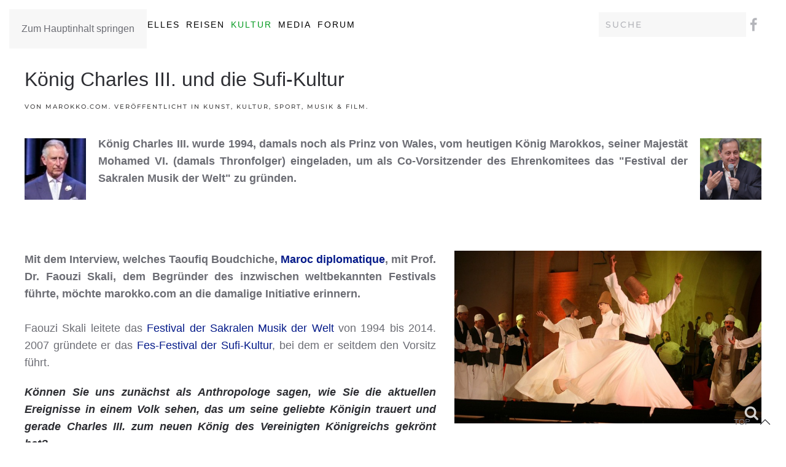

--- FILE ---
content_type: text/html; charset=utf-8
request_url: https://marokko.com/kultur/kunst/koenig-charles-iii-und-die-sufi-kultur
body_size: 11345
content:
<!DOCTYPE html>
<html lang="de-de" dir="ltr">
    <head>
        <meta name="viewport" content="width=device-width, initial-scale=1">
        <link rel="icon" href="/images/zLogo_Symbole_Map/favicon.ico" sizes="any">
                <link rel="apple-touch-icon" href="/images/zLogo_Symbole_Map/favicon.ico">
        <meta charset="utf-8">
	<meta name="rights" content="marokko.com">
	<meta name="author" content="marokko.com">
	<meta property="og:image" content="https://marokko.com/images/site/marokko.com/Koenig%20Charles%20III.%20und%20die%20Sufi-Kultur/Koenig%20Charles%20III..jpg">
	<meta property="twitter:image" content="https://marokko.com/images/site/marokko.com/Koenig%20Charles%20III.%20und%20die%20Sufi-Kultur/Koenig%20Charles%20III..jpg">
	<meta property="og:title" content="König Charles III. und die Sufi-Kultur">
	<meta property="twitter:title" content="König Charles III. und die Sufi-Kultur">
	<meta property="og:description" content="König Charles III. und die Sufi-Kultur">
	<meta property="twitter:description" content="König Charles III. und die Sufi-Kultur">
	<meta name="description" content="König Charles III. und die Sufi-Kultur">
	<meta name="generator" content="Joomla! - Open Source Content Management">
	<title>König Charles III. und die Sufi-Kultur</title>
	<link href="https://marokko.com/component/finder/search?format=opensearch&amp;Itemid=101" rel="search" title="OpenSearch marokko.com" type="application/opensearchdescription+xml">
<link href="/media/vendor/joomla-custom-elements/css/joomla-alert.min.css?0.4.1" rel="stylesheet">
	<link href="/media/system/css/joomla-fontawesome.min.css?4.5.33" rel="preload" as="style" onload="this.onload=null;this.rel='stylesheet'">
	<link href="/templates/yootheme/css/theme.9.css?1767217821" rel="stylesheet">
	<link href="https://marokko.com/plugins/content/fastsocialshare/style/style.css" rel="stylesheet">
	<link href="/media/plg_system_jcepro/site/css/content.min.css?86aa0286b6232c4a5b58f892ce080277" rel="stylesheet">
	<link href="/media/plg_system_jcemediabox/css/jcemediabox.min.css?7d30aa8b30a57b85d658fcd54426884a" rel="stylesheet">
<script src="/media/vendor/jquery/js/jquery.min.js?3.7.1"></script>
	<script src="/media/legacy/js/jquery-noconflict.min.js?504da4"></script>
	<script src="/media/vendor/awesomplete/js/awesomplete.min.js?1.1.7" defer></script>
	<script type="application/json" class="joomla-script-options new">{"joomla.jtext":{"JLIB_JS_AJAX_ERROR_OTHER":"Beim Abrufen von JSON-Daten wurde ein HTTP-Statuscode %s zurückgegeben.","JLIB_JS_AJAX_ERROR_PARSE":"Ein Parsing-Fehler trat bei der Verarbeitung der folgenden JSON-Daten auf:<br><code style='color:inherit;white-space:pre-wrap;padding:0;margin:0;border:0;background:inherit;'>%s<\/code>","ERROR":"Fehler","MESSAGE":"Nachricht","NOTICE":"Hinweis","WARNING":"Warnung","JCLOSE":"Schließen","JOK":"OK","JOPEN":"Öffnen"},"finder-search":{"url":"\/component\/finder\/?task=suggestions.suggest&amp;format=json&amp;tmpl=component&amp;Itemid=101"},"system.paths":{"root":"","rootFull":"https:\/\/marokko.com\/","base":"","baseFull":"https:\/\/marokko.com\/"},"csrf.token":"2adcabaf3a73acddd7ede50edcdecb7b"}</script>
	<script src="/media/system/js/core.min.js?a3d8f8"></script>
	<script src="/media/com_finder/js/finder.min.js?755761" type="module"></script>
	<script src="/media/system/js/messages.min.js?9a4811" type="module"></script>
	<script src="/templates/yootheme/packages/theme-analytics/app/analytics.min.js?4.5.33" defer></script>
	<script src="/templates/yootheme/packages/theme-cookie/app/cookie.min.js?4.5.33" defer></script>
	<script src="/templates/yootheme/vendor/assets/uikit/dist/js/uikit.min.js?4.5.33"></script>
	<script src="/templates/yootheme/vendor/assets/uikit/dist/js/uikit-icons-fuse.min.js?4.5.33"></script>
	<script src="/templates/yootheme/js/theme.js?4.5.33"></script>
	<script src="/media/plg_system_jcemediabox/js/jcemediabox.min.js?7d30aa8b30a57b85d658fcd54426884a"></script>
	<script type="application/ld+json">{"@context":"https://schema.org","@graph":[{"@type":"Organization","@id":"https://marokko.com/#/schema/Organization/base","name":"marokko.com","url":"https://marokko.com/"},{"@type":"WebSite","@id":"https://marokko.com/#/schema/WebSite/base","url":"https://marokko.com/","name":"marokko.com","publisher":{"@id":"https://marokko.com/#/schema/Organization/base"},"potentialAction":{"@type":"SearchAction","target":"https://marokko.com/component/finder/search?q={search_term_string}&amp;Itemid=101","query-input":"required name=search_term_string"}},{"@type":"WebPage","@id":"https://marokko.com/#/schema/WebPage/base","url":"https://marokko.com/kultur/kunst/koenig-charles-iii-und-die-sufi-kultur","name":"König Charles III. und die Sufi-Kultur","description":"König Charles III. und die Sufi-Kultur","isPartOf":{"@id":"https://marokko.com/#/schema/WebSite/base"},"about":{"@id":"https://marokko.com/#/schema/Organization/base"},"inLanguage":"de-DE"},{"@type":"Article","@id":"https://marokko.com/#/schema/com_content/article/882","name":"König Charles III. und die Sufi-Kultur","headline":"König Charles III. und die Sufi-Kultur","inLanguage":"de-DE","author":{"@type":"Person","name":"marokko.com"},"thumbnailUrl":"images/site/marokko.com/Koenig Charles III. und die Sufi-Kultur/Samaa Orchestra.jpg","articleSection":"Kultur, Kunst, Kultur, Sport, Musik & Film","isPartOf":{"@id":"https://marokko.com/#/schema/WebPage/base"}}]}</script>
	<script>window.yootheme ||= {}; var $theme = yootheme.theme = {"google_analytics":"UA-2535688-9","google_analytics_anonymize":"","cookie":{"mode":"consent","template":"<div class=\"tm-cookie-banner uk-notification uk-notification-bottom-right\">\n        <div class=\"uk-notification-message uk-notification-message-warning uk-panel\">\n\n            <p>Wir verwenden Cookies auf marokko.com, um unser Angebot stets optimieren zu k\u00f6nnen k\u00f6nnen. <a href=\"i\/datenschutzerklaerung\" target=\"_blank\" rel=\"noopener noreferrer\" title=\"Datenschutzerkl\u00e4rung\">Details k\u00f6nnen hier nachlesen<\/a><\/p>\n            \n                        <p class=\"uk-margin-small-top\">\n\n                                <button type=\"button\" class=\"js-accept uk-button uk-button-primary\" data-uk-toggle=\"target: !.uk-notification; animation: uk-animation-fade\">Einverstanden<\/button>\n                \n                                <button type=\"button\" class=\"js-reject uk-button uk-button-default uk-margin-small-left\" data-uk-toggle=\"target: !.uk-notification; animation: uk-animation-fade\">Nein, Danke<\/button>\n                \n            <\/p>\n            \n        <\/div>\n    <\/div>","position":"bottom"},"i18n":{"close":{"label":"Schlie\u00dfen"},"totop":{"label":"Zur\u00fcck nach oben"},"marker":{"label":"\u00d6ffnen"},"navbarToggleIcon":{"label":"Men\u00fc \u00f6ffnen"},"paginationPrevious":{"label":"Vorherige Seite"},"paginationNext":{"label":"N\u00e4chste Seite"},"searchIcon":{"toggle":"Suche \u00f6ffnen","submit":"Suche ausf\u00fchren"},"slider":{"next":"N\u00e4chste Folie","previous":"Vorherige Folie","slideX":"Folie %s","slideLabel":"%s von %s"},"slideshow":{"next":"N\u00e4chste Folie","previous":"Vorherige Folie","slideX":"Folie %s","slideLabel":"%s von %s"},"lightboxPanel":{"next":"N\u00e4chste Folie","previous":"Vorherige Folie","slideLabel":"%s von %s","close":"Schlie\u00dfen"}}};</script>
	<script>jQuery(document).ready(function(){WfMediabox.init({"base":"\/","theme":"standard","width":"","height":"","lightbox":0,"shadowbox":0,"icons":1,"overlay":1,"overlay_opacity":0,"overlay_color":"","transition_speed":500,"close":2,"labels":{"close":"Close","next":"Next","previous":"Previous","cancel":"Cancel","numbers":"{{numbers}}","numbers_count":"{{current}} of {{total}}","download":"Download"},"swipe":true,"expand_on_click":true});});</script>

    </head>
    <body class="">

        <div class="uk-hidden-visually uk-notification uk-notification-top-left uk-width-auto">
            <div class="uk-notification-message">
                <a href="#tm-main" class="uk-link-reset">Zum Hauptinhalt springen</a>
            </div>
        </div>

        
        
        <div class="tm-page">

                        


<header class="tm-header-mobile uk-hidden@m">


    
        <div class="uk-navbar-container">

            <div class="uk-container uk-container-expand">
                <nav class="uk-navbar" uk-navbar="{&quot;align&quot;:&quot;left&quot;,&quot;container&quot;:&quot;.tm-header-mobile&quot;,&quot;boundary&quot;:&quot;.tm-header-mobile .uk-navbar-container&quot;}">

                                        <div class="uk-navbar-left ">

                        
                                                    <a uk-toggle href="#tm-dialog-mobile" class="uk-navbar-toggle">

        
        <div uk-navbar-toggle-icon></div>

        
    </a>
                        
                        
                    </div>
                    
                                        <div class="uk-navbar-center">

                                                    <a href="https://marokko.com/" aria-label="Zurück zur Startseite" class="uk-logo uk-navbar-item">
    <img alt loading="eager" src="/images/zLogo_Symbole_Map/Mobil-Logo.gif"></a>
                        
                        
                    </div>
                    
                    
                </nav>
            </div>

        </div>

    



        <div id="tm-dialog-mobile" uk-offcanvas="container: true; overlay: true" mode="slide">
        <div class="uk-offcanvas-bar uk-flex uk-flex-column">

                        <button class="uk-offcanvas-close uk-close-large" type="button" uk-close uk-toggle="cls: uk-close-large; mode: media; media: @s"></button>
            
                        <div class="uk-margin-auto-bottom">
                
<div class="uk-grid uk-child-width-1-1" uk-grid>    <div>
<div class="uk-panel" id="module-menu-dialog-mobile">

    
    
<ul class="uk-nav uk-nav-default">
    
	<li class="item-117 uk-parent"><a href="/aktuelles">Aktuelles</a>
	<ul class="uk-nav-sub">

		<li class="item-118"><a href="/aktuelles/infos">Nachrichten &amp; Informationen</a></li>
		<li class="item-119"><a href="/aktuelles/wissen">Wirtschaft, Wissenschaft, Gesellschaft &amp; Recht</a></li></ul></li>
	<li class="item-120 uk-parent"><a href="/reisen">Reisen</a>
	<ul class="uk-nav-sub">

		<li class="item-673 uk-parent"><a href="/reisen/reisen">Reisen</a>
		<ul>

			<li class="item-672"><a href="/reisen/reisen/reisefuehrer-landkarte">Reiseführer-Landkarte</a></li></ul></li></ul></li>
	<li class="item-121 uk-active uk-parent"><a href="/kultur">Kultur</a>
	<ul class="uk-nav-sub">

		<li class="item-122"><a href="/kultur/kulinarisches">Kulinarisches</a></li>
		<li class="item-123 uk-active"><a href="/kultur/kunst">Kunst, Kultur, Sport, Musik &amp; Film</a></li>
		<li class="item-124 uk-parent"><a href="/kultur/literatur">Literatur, Erzählungen &amp; Portraits</a>
		<ul>

			<li class="item-602"><a href="/kultur/literatur/publikationen">Publikationen</a></li></ul></li>
		<li class="item-125"><a href="/kultur/esprit">Philosophie, Sprache &amp; Glaube</a></li></ul></li>
	<li class="item-126"><a href="/mediagalerie">Media</a></li>
	<li class="item-128 uk-parent"><a href="https://forum.marokko.com/" target="_blank">Forum</a>
	<ul class="uk-nav-sub">

		<li class="item-129"><a href="https://forum.marokko.com" target="_blank">Das aktuelle Marokkoforum</a></li>
		<li class="item-130"><a href="https://www.forum.marokko.net/ubbthreads.php?ubb=cfrm" target="_blank">Das alte Marokkoforum (nur Archiv)</a></li></ul></li></ul>

</div>
</div>    <div>
<div class="uk-panel" id="module-tm-4">

    
    

    <form id="search-tm-4" action="/component/finder/search?Itemid=101" method="get" role="search" class="uk-search js-finder-searchform uk-search-default uk-width-1-1"><span uk-search-icon></span><input name="q" class="js-finder-search-query uk-search-input" placeholder="Suche" required aria-label="Suche" type="search"><input type="hidden" name="Itemid" value="101"></form>
    

</div>
</div>    <div>
<div class="uk-panel" id="module-tm-6">

    
    <ul class="uk-grid uk-flex-inline uk-flex-middle uk-flex-nowrap uk-grid-small">                    <li><a href="https://www.facebook.com/marokko.org" class="uk-preserve-width uk-icon-link" rel="noreferrer" target="_blank"><span uk-icon="icon: facebook;"></span></a></li>
            </ul>
</div>
</div></div>
            </div>
            
            
        </div>
    </div>
    
    
    

</header>




<header class="tm-header uk-visible@m">



    
        <div class="uk-navbar-container">

            <div class="uk-container">
                <nav class="uk-navbar" uk-navbar="{&quot;align&quot;:&quot;left&quot;,&quot;container&quot;:&quot;.tm-header&quot;,&quot;boundary&quot;:&quot;.tm-header .uk-navbar-container&quot;}">

                                        <div class="uk-navbar-left ">

                                                    <a href="https://marokko.com/" aria-label="Zurück zur Startseite" class="uk-logo uk-navbar-item">
    <picture>
<source type="image/webp" srcset="/templates/yootheme/cache/ce/Logo-ce2eff79.webp 150w, /templates/yootheme/cache/5a/Logo-5a9c07b2.webp 300w" sizes="(min-width: 150px) 150px">
<img alt loading="eager" src="/templates/yootheme/cache/cf/Logo-cf30bf02.jpeg" width="150" height="36">
</picture></a>
                        
                                                    
<ul class="uk-navbar-nav">
    
	<li class="item-117 uk-parent"><a href="/aktuelles">Aktuelles</a>
	<div class="uk-drop uk-navbar-dropdown"><div><ul class="uk-nav uk-navbar-dropdown-nav">

		<li class="item-118"><a href="/aktuelles/infos">Nachrichten &amp; Informationen</a></li>
		<li class="item-119"><a href="/aktuelles/wissen">Wirtschaft, Wissenschaft, Gesellschaft &amp; Recht</a></li></ul></div></div></li>
	<li class="item-120 uk-parent"><a href="/reisen">Reisen</a>
	<div class="uk-drop uk-navbar-dropdown"><div><ul class="uk-nav uk-navbar-dropdown-nav">

		<li class="item-673 uk-parent"><a href="/reisen/reisen">Reisen</a>
		<ul class="uk-nav-sub">

			<li class="item-672"><a href="/reisen/reisen/reisefuehrer-landkarte">Reiseführer-Landkarte</a></li></ul></li></ul></div></div></li>
	<li class="item-121 uk-active uk-parent"><a href="/kultur">Kultur</a>
	<div class="uk-drop uk-navbar-dropdown"><div><ul class="uk-nav uk-navbar-dropdown-nav">

		<li class="item-122"><a href="/kultur/kulinarisches">Kulinarisches</a></li>
		<li class="item-123 uk-active"><a href="/kultur/kunst">Kunst, Kultur, Sport, Musik &amp; Film</a></li>
		<li class="item-124 uk-parent"><a href="/kultur/literatur">Literatur, Erzählungen &amp; Portraits</a>
		<ul class="uk-nav-sub">

			<li class="item-602"><a href="/kultur/literatur/publikationen">Publikationen</a></li></ul></li>
		<li class="item-125"><a href="/kultur/esprit">Philosophie, Sprache &amp; Glaube</a></li></ul></div></div></li>
	<li class="item-126"><a href="/mediagalerie">Media</a></li>
	<li class="item-128 uk-parent"><a href="https://forum.marokko.com/" target="_blank">Forum</a>
	<div class="uk-drop uk-navbar-dropdown"><div><ul class="uk-nav uk-navbar-dropdown-nav">

		<li class="item-129"><a href="https://forum.marokko.com" target="_blank">Das aktuelle Marokkoforum</a></li>
		<li class="item-130"><a href="https://www.forum.marokko.net/ubbthreads.php?ubb=cfrm" target="_blank">Das alte Marokkoforum (nur Archiv)</a></li></ul></div></div></li></ul>

                        
                        
                    </div>
                    
                    
                                        <div class="uk-navbar-right">

                        
                                                    
<div class="uk-navbar-item" id="module-tm-3">

    
    

    <form id="search-tm-3" action="/component/finder/search?Itemid=101" method="get" role="search" class="uk-search js-finder-searchform uk-search-navbar"><span uk-search-icon></span><input name="q" class="js-finder-search-query uk-search-input" placeholder="Suche" required aria-label="Suche" type="search"><input type="hidden" name="Itemid" value="101"></form>
    

</div>

<div class="uk-navbar-item" id="module-tm-5">

    
    <ul class="uk-grid uk-flex-inline uk-flex-middle uk-flex-nowrap uk-grid-small">                    <li><a href="https://www.facebook.com/marokko.org" class="uk-preserve-width uk-icon-link" rel="noreferrer" target="_blank"><span uk-icon="icon: facebook; width: 25; height: 25;"></span></a></li>
            </ul>
</div>

                        
                    </div>
                    
                </nav>
            </div>

        </div>

    







</header>

            
            

            <main id="tm-main"  class="tm-main uk-section uk-section-default" uk-height-viewport="expand: true">

                                <div class="uk-container">

                    
                            
                
                <div id="system-message-container" aria-live="polite"></div>

                
<article id="article-882" class="uk-article" data-permalink="https://marokko.com/kultur/kunst/koenig-charles-iii-und-die-sufi-kultur" typeof="Article" vocab="https://schema.org/">

    <meta property="name" content="König Charles III. und die Sufi-Kultur">
    <meta property="author" typeof="Person" content="marokko.com">
    <meta property="dateModified" content="2023-04-13T10:18:06+00:00">
    <meta property="datePublished" content="2022-09-15T08:00:00+00:00">
    <meta class="uk-margin-remove-adjacent" property="articleSection" content="Kunst, Kultur, Sport, Musik &amp; Film">

    
    
        
                    <h1 property="headline" class="uk-margin-large-top uk-margin-remove-bottom uk-article-title">
                König Charles III. und die Sufi-Kultur            </h1>
        
                            <p class="uk-margin-top uk-margin-remove-bottom uk-article-meta">
                von marokko.com.                Veröffentlicht in <a href="/kultur/kunst" >Kunst, Kultur, Sport, Musik & Film</a>.            </p>
                
        
        
            
            
            
        
        
                <div  class="uk-margin-medium-top" property="text">

            
                            
<p style="text-align: justify;"><strong><a href="https://de.wikipedia.org/wiki/Charles_III." target="_blank" rel="noopener"><img src="/images/site/marokko.com/Koenig%20Charles%20III.%20und%20die%20Sufi-Kultur/Koenig%20Charles%20III..jpg" alt="König Charles III." width="100" height="100" style="margin-top: 5px; margin-right: 20px; margin-bottom: 5px; float: left;" title="König Charles III." /></a><a href="/aktuelles/a/prof-dr-faouzi-skali" target="_blank"><img src="/images/site/marokko.com/Koenig%20Charles%20III.%20und%20die%20Sufi-Kultur/Prof.%20Dr.%20Faouzi%20Skali.jpeg" alt="Prof. Dr. Faouzi Skali, Anthropologe und Gründer des &quot;Festival der Sakralen Musik der Welt&quot; und des &quot;Fes-Festival der Sufi-Kultur&quot; " width="100" height="100" style="margin-top: 5px; margin-bottom: 5px; margin-left: 20px; float: right;" title="Prof. Dr. Faouzi Skali, Anthropologe und Gründer des &quot;Festival der Sakralen Musik der Welt&quot; und des &quot;Fes-Festival der Sufi-Kultur&quot; " /></a>König Charles III. wurde 1994, damals noch als Prinz von Wales, vom heutigen König Marokkos, seiner Majestät Mohamed VI. (damals Thronfolger) eingeladen, um als Co-Vorsitzender des Ehrenkomitees das&nbsp;"Festival der Sakralen Musik der Welt" zu gründen.&nbsp; <br /></strong></p>
 
<div style="text-align: justify;">&nbsp;</div>
<div>&nbsp;</div>
<div>&nbsp;</div>
<div style="text-align: justify;"><strong><a href="/images/site/marokko.com/Koenig%20Charles%20III.%20und%20die%20Sufi-Kultur/Festival%20der%20Sakralmusik%20Fes%20-Foto%20Eberhard%20Hahne.jpg" target="_blank" class="jcepopup" data-mediabox="1" data-mediabox-width="1600" data-mediabox-title="Impressionen aus dem Festival der Sakralmusik Fes" data-mediabox-caption="Foto: Eberhard Hahne"><img src="/images/site/marokko.com/Koenig%20Charles%20III.%20und%20die%20Sufi-Kultur/Festival%20der%20Sakralmusik%20Fes%20-Foto%20Eberhard%20Hahne.jpg" alt="Impressionen aus dem Festival der Sakralmusik Fes, Foto: Eberhard Hahne" width="500" height="281" style="margin-bottom: 10px; margin-left: 30px; float: right;" title="Impressionen aus dem Festival der Sakralmusik Fes, Foto: Eberhard Hahne" /></a>Mit dem Interview, welches Taoufiq Boudchiche, <a href="https://maroc-diplomatique.net/" target="_blank" rel="noopener">Maroc diplomatique</a>, mit Prof. Dr. Faouzi Skali, dem Begründer des inzwischen weltbekannten Festivals führte, möchte marokko.com an die damalige Initiative erinnern.</strong></div>
<div style="text-align: justify;">&nbsp;</div>
<div style="text-align: justify;">Faouzi Skali leitete das&nbsp;<a href="/kultur/kunst/weltfestival-der-sakralen-musik" target="_blank" rel="noopener">Festival der Sakralen Musik der Welt</a> von 1994 bis 2014. 2007 gründete er das <a href="https://marokko.com/kultur/kunst/reise-durch-kulturen-und-orte-des-sufismus" target="_blank" rel="noopener">Fes-Festival der Sufi-Kultur</a>, bei dem er seitdem den Vorsitz führt.</div>
<p style="text-align: justify;"><strong><em>Können Sie uns zunächst als Anthropologe sagen, wie Sie die aktuellen Ereignisse in einem Volk sehen, das um seine geliebte Königin trauert und gerade Charles III. zum neuen König des Vereinigten Königreichs gekrönt hat?</em></strong></p>
<p>&nbsp;</p>
<p style="text-align: justify;"><a href="https://www.youtube.com/watch?v=5SH6h6YP1rw" target="_blank" rel="noopener" class="jcepopup" data-mediabox="1" data-mediabox-width="800" data-mediabox-title="YooTube-Video des Festivals der Sakralmusik Fes 2022"><img src="/images/site/marokko.com/Koenig%20Charles%20III.%20und%20die%20Sufi-Kultur/Festival%20der%20Sakralmusik%20Fes%202022.jpg" alt="YooTube-Video des Festivals der Sakralmusik Fes 2022" width="240" height="135" style="margin-bottom: 10px; margin-left: 30px; float: right;" title="YooTube-Video des Festivals der Sakralmusik Fes 2022" /></a>Was Europa und der Westen bei dieser Gelegenheit entdecken und was die Welt bewegt, ist die Bedeutung bestimmter Institutionen, die eine Form der Transzendenz über die Zeit hinweg aufrechterhalten und somit eine Kontinuität der Kultur und Zivilisation in einer Art Roman oder kollektiver nationaler Vorstellungswelt implizieren. Wir sind erstaunt zu sehen, mit welcher Faszination, gemischt mit einer Form von Neid und Bewunderung für dieses Land, die Franzosen zum Beispiel über die Medien die Nachrichten aus dem Vereinigten Königreich verfolgen, die zeigen, wie es dem Vereinigten Königreich gelungen ist, diese Kontinuität zu bewahren und ihr eine Form von Sakralität zu verleihen. Nicht im religiösen Sinne des Wortes, sondern dadurch, dass es unabhängig von den politischen Ansichten als ein gemeinsames Gut oder Erbe betrachtet wird.</p>
<p style="text-align: justify;">Die verstorbene Königin hat diese Rolle und Funktion in höchstem Maße verkörpert. Aber es ist auch das Ergebnis einer sehr subtilen, ritualisierten kulturellen Ausarbeitung, die sich über Jahrhunderte hinweg allmählich vollzogen hat. Denn in England wie auch anderswo war die Geschichte voller Tragödien und Unwägbarkeiten. In solchen Momenten wird einem bewusst, wie wichtig Symbole sind, die das Gefühl der Zugehörigkeit zu einem gemeinsamen Schicksal und die historische Einzigartigkeit einer Zivilisation begründen.</p>
<p style="text-align: justify;"><a href="/images/autor/Eberhard.Hahne/Festival_der_Sakralmusik_in_Fes/Auswahl2/Festival%20der%20Sakralmusik%20Fes.11.jpg" target="_blank" class="jcepopup" data-mediabox="1" data-mediabox-width="1600" data-mediabox-title="Festival der Sakralmusik Fes" data-mediabox-caption="Foto: Eberhard Hahne"><img src="/images/autor/Eberhard.Hahne/Festival_der_Sakralmusik_in_Fes/Auswahl2/Festival%20der%20Sakralmusik%20Fes.11.jpg" alt="Impressionen aus dem Festival der Sakralmusik Fes, Foto: Eberhard Hahne" width="1600" height="900" style="margin-top: 30px; margin-bottom: 30px;" title="Impressionen aus dem Festival der Sakralmusik Fes, Foto: Eberhard Hahne" /></a></p>
<p style="text-align: justify;"><em><strong>Sie sprechen von der Bedeutung eines kulturellen und spirituellen Erbes. Wie steht es um das nächste Festival der Sufi-Kultur, dessen Präsident Sie sind und das seine nächste Ausgabe vom 22. bis 29. Oktober unter dem Titel "Wissenschaft und Bewusstsein" vorbereitet?</strong></em></p>
<p style="text-align: justify;">Die Kultur des Sufismus stellt in der Tat eine Art DNA dar, die seit Jahrhunderten die spirituelle Identität des Islam in Marokko geformt und sie zu einem Vektor der Zivilisation gemacht hat. Als Seine Majestät als Amir Al Mouminine den Obersten Rat der Ulema in Tetouan einsetzte, betonte er besonders diese sufistische und spirituelle Dimension des Islam in Marokko neben den anderen Dimensionen der Malikiten und Achaariten. Es handelt sich in der Tat um eine lebendige Kultur, die eine historische und spirituelle Kontinuität gewährleistet, aber auch zu ständiger Kreativität und Erneuerung fähig ist. Diesem Umstand versuchen wir bei jeder Ausgabe Rechnung zu tragen. Unsere marokkanische Kultur ist von dieser Form des spirituellen Humanismus geprägt, der von den Werten und dem dynamischen Denken des Sufismus getragen wird. Diesem Thema versuchen wir uns in diesem Jahr mit dem Thema "Wissenschaft und Bewusstsein" zu nähern.</p>
<table>
<tbody>
<tr>
<td><a href="/images/autor/Eberhard.Hahne/Festival_der_Sakralmusik_in_Fes/Auswahl2/Festival%20der%20Sakralmusik%20Fes.01.jpg" target="_blank" class="jcepopup" data-mediabox="1" data-mediabox-width="1600" data-mediabox-title="Festival der Sakralmusik Fes" data-mediabox-caption="Foto: Eberhard Hahne"><img src="/images/autor/Eberhard.Hahne/Festival_der_Sakralmusik_in_Fes/Auswahl2/Festival%20der%20Sakralmusik%20Fes.01.jpg" alt="Impressionen aus dem Festival der Sakralmusik Fes, Foto: Eberhard Hahne" width="800" height="450" title="Impressionen aus dem Festival der Sakralmusik Fes, Foto: Eberhard Hahne" /></a></td>
<td><a href="/images/autor/Eberhard.Hahne/Festival_der_Sakralmusik_in_Fes/Auswahl2/Festival%20der%20Sakralmusik%20Fes.09.jpg" target="_blank" rel="noopener" class="jcepopup" data-mediabox="1" data-mediabox-width="1600" data-mediabox-title="Festival der Sakralmusik Fes" data-mediabox-caption="Foto: Eberhard Hahne"><img src="/images/autor/Eberhard.Hahne/Festival_der_Sakralmusik_in_Fes/Auswahl2/Festival%20der%20Sakralmusik%20Fes.09.jpg" alt="Impressionen aus dem Festival der Sakralmusik Fes, Foto: Eberhard Hahne" width="800" height="450" title="Impressionen aus dem Festival der Sakralmusik Fes, Foto: Eberhard Hahne" /></a></td>
<td><a href="/images/autor/Eberhard.Hahne/Festival_der_Sakralmusik_in_Fes/Auswahl2/Festival%20der%20Sakralmusik%20Fes.04.jpg" target="_blank" class="jcepopup" data-mediabox="1" data-mediabox-width="1600" data-mediabox-title="Festival der Sakralmusik Fes" data-mediabox-caption="Foto: Eberhard Hahne"><img src="/images/autor/Eberhard.Hahne/Festival_der_Sakralmusik_in_Fes/Auswahl2/Festival%20der%20Sakralmusik%20Fes.04.jpg" alt="Impressionen aus dem Festival der Sakralmusik Fes, Foto: Eberhard Hahne" width="800" height="450" title="Impressionen aus dem Festival der Sakralmusik Fes, Foto: Eberhard Hahne" /></a></td>
<td><a href="/images/autor/Eberhard.Hahne/Festival_der_Sakralmusik_in_Fes/Auswahl2/Festival%20der%20Sakralmusik%20Fes.10.jpg" target="_blank" rel="noopener" class="jcepopup" data-mediabox="1" data-mediabox-width="1600" data-mediabox-title="Festival der Sakralmusik Fes" data-mediabox-caption="Foto: Eberhard Hahne"><img src="/images/autor/Eberhard.Hahne/Festival_der_Sakralmusik_in_Fes/Auswahl2/Festival%20der%20Sakralmusik%20Fes.10.jpg" alt="Impressionen aus dem Festival der Sakralmusik Fes, Foto: Eberhard Hahne" width="800" height="450" title="Impressionen aus dem Festival der Sakralmusik Fes, Foto: Eberhard Hahne" /></a></td>
</tr>
<tr>
<td><a href="/images/autor/Eberhard.Hahne/Festival_der_Sakralmusik_in_Fes/Auswahl2/Festival%20der%20Sakralmusik%20Fes.03.jpg" target="_blank" class="jcepopup" data-mediabox="1" data-mediabox-width="1600" data-mediabox-title="Festival der Sakralmusik Fes" data-mediabox-caption="Foto: Eberhard Hahne"><img src="/images/autor/Eberhard.Hahne/Festival_der_Sakralmusik_in_Fes/Auswahl2/Festival%20der%20Sakralmusik%20Fes.03.jpg" alt="Impressionen aus dem Festival der Sakralmusik Fes, Foto: Eberhard Hahne" width="800" height="450" title="Impressionen aus dem Festival der Sakralmusik Fes, Foto: Eberhard Hahne" /></a></td>
<td><a href="/images/autor/Eberhard.Hahne/Festival_der_Sakralmusik_in_Fes/Auswahl2/Festival%20der%20Sakralmusik%20Fes.07.jpg" target="_blank" rel="noopener" class="jcepopup" data-mediabox="1" data-mediabox-width="1600" data-mediabox-title="Festival der Sakralmusik Fes" data-mediabox-caption="Foto: Eberhard Hahne"><img src="/images/autor/Eberhard.Hahne/Festival_der_Sakralmusik_in_Fes/Auswahl2/Festival%20der%20Sakralmusik%20Fes.07.jpg" alt="Impressionen aus dem Festival der Sakralmusik Fes, Foto: Eberhard Hahne" width="800" height="450" title="Impressionen aus dem Festival der Sakralmusik Fes, Foto: Eberhard Hahne" /></a></td>
<td><a href="/images/autor/Eberhard.Hahne/Festival_der_Sakralmusik_in_Fes/Auswahl2/Festival%20der%20Sakralmusik%20Fes.06.jpg" target="_blank" class="jcepopup" data-mediabox="1" data-mediabox-width="1600" data-mediabox-title="Festival der Sakralmusik Fes" data-mediabox-caption="Foto: Eberhard Hahne"><img src="/images/autor/Eberhard.Hahne/Festival_der_Sakralmusik_in_Fes/Auswahl2/Festival%20der%20Sakralmusik%20Fes.06.jpg" alt="Impressionen aus dem Festival der Sakralmusik Fes, Foto: Eberhard Hahne" width="800" height="450" title="Impressionen aus dem Festival der Sakralmusik Fes, Foto: Eberhard Hahne" /></a></td>
<td><a href="/images/autor/Eberhard.Hahne/Festival_der_Sakralmusik_in_Fes/Auswahl2/Festival%20der%20Sakralmusik%20Fes.12.jpg" target="_blank" class="jcepopup" data-mediabox="1" data-mediabox-width="1600" data-mediabox-title="Festival der Sakralmusik Fes" data-mediabox-caption="Foto: Eberhard Hahne"><img src="/images/autor/Eberhard.Hahne/Festival_der_Sakralmusik_in_Fes/Auswahl2/Festival%20der%20Sakralmusik%20Fes.12.jpg" alt="Impressionen aus dem Festival der Sakralmusik Fes, Foto: Eberhard Hahne" width="800" height="450" title="Impressionen aus dem Festival der Sakralmusik Fes, Foto: Eberhard Hahne" /></a></td>
</tr>
<tr>
<td><a href="/images/autor/Eberhard.Hahne/Festival_der_Sakralmusik_in_Fes/Auswahl2/Festival%20der%20Sakralmusik%20Fes.53.jpg" target="_blank" class="jcepopup" data-mediabox="1" data-mediabox-width="1600" data-mediabox-title="Festival der Sakralmusik Fes" data-mediabox-caption="Foto: Eberhard Hahne"><img src="/images/autor/Eberhard.Hahne/Festival_der_Sakralmusik_in_Fes/Auswahl2/Festival%20der%20Sakralmusik%20Fes.53.jpg" alt="Impressionen aus dem Festival der Sakralmusik Fes, Foto: Eberhard Hahne" width="800" height="450" title="Impressionen aus dem Festival der Sakralmusik Fes, Foto: Eberhard Hahne" /></a></td>
<td><a href="/images/autor/Eberhard.Hahne/Festival_der_Sakralmusik_in_Fes/Auswahl2/Festival%20der%20Sakralmusik%20Fes.71.jpg" target="_blank" rel="noopener" class="jcepopup" data-mediabox="1" data-mediabox-width="1600" data-mediabox-title="Festival der Sakralmusik Fes" data-mediabox-caption="Foto: Eberhard Hahne"><img src="/images/autor/Eberhard.Hahne/Festival_der_Sakralmusik_in_Fes/Auswahl2/Festival%20der%20Sakralmusik%20Fes.71.jpg" alt="Impressionen aus dem Festival der Sakralmusik Fes, Foto: Eberhard Hahne" width="800" height="450" title="Impressionen aus dem Festival der Sakralmusik Fes, Foto: Eberhard Hahne" /></a></td>
<td><a href="/images/autor/Eberhard.Hahne/Festival_der_Sakralmusik_in_Fes/Auswahl2/Festival%20der%20Sakralmusik%20Fes.66.jpg" target="_blank" class="jcepopup" data-mediabox="1" data-mediabox-width="1600" data-mediabox-title="Festival der Sakralmusik Fes" data-mediabox-caption="Foto: Eberhard Hahne"><img src="/images/autor/Eberhard.Hahne/Festival_der_Sakralmusik_in_Fes/Auswahl2/Festival%20der%20Sakralmusik%20Fes.66.jpg" alt="Impressionen aus dem Festival der Sakralmusik Fes, Foto: Eberhard Hahne" width="800" height="450" title="Impressionen aus dem Festival der Sakralmusik Fes, Foto: Eberhard Hahne" /></a></td>
<td><a href="/images/autor/Eberhard.Hahne/Festival_der_Sakralmusik_in_Fes/Auswahl2/Festival%20der%20Sakralmusik%20Fes.65.jpg" target="_blank" class="jcepopup" data-mediabox="1" data-mediabox-width="1600" data-mediabox-title="Festival der Sakralmusik Fes" data-mediabox-caption="Foto: Eberhard Hahne"><img src="/images/autor/Eberhard.Hahne/Festival_der_Sakralmusik_in_Fes/Auswahl2/Festival%20der%20Sakralmusik%20Fes.65.jpg" alt="Impressionen aus dem Festival der Sakralmusik Fes, Foto: Eberhard Hahne" width="800" height="450" title="Impressionen aus dem Festival der Sakralmusik Fes, Foto: Eberhard Hahne" /></a></td>
</tr>
<tr>
<td>&nbsp;</td>
<td>&nbsp;</td>
<td>&nbsp;</td>
<td>&nbsp;</td>
</tr>
</tbody>
</table>
<p style="text-align: justify;"><em><strong>Die internationale Ausrichtung von Maroc Diplomatique veranlasst uns, Sie zu Ihrer Vision der Kulturdiplomatie als Faktor für das Wissen und die Ausstrahlung des Königreichs im Ausland zu befragen.</strong></em></p>
<p style="text-align: justify;">Marokko als Königreich hat eine echte Vision, die es sowohl im Inland als auch auf internationaler Ebene zu vertreten gilt. Es geht um eine Politik und eine Weltanschauung, die auf universellen Werten beruht und sich auf einen Islam der Aufklärung und einen spirituellen Humanismus für unsere Zeit stützt. Es handelt sich um eine Vision und eine Strategie, die nicht aus der Luft gegriffen sind, sondern sich in die tatsächliche Tiefe unserer marokkanischen Geschichte einfügen. Große Initiativen Seiner Majestät werden von dieser Vision getragen, die im Übrigen inzwischen in der marokkanischen Verfassung verankert ist. Sie bildet die Grundlage für die Führung der Religionen und Kulturen, die deren Vielfalt als Chance für die Evolution und Entwicklung unserer marokkanischen Zivilisation einsetzt. Denn der Sufismus, der eine muslimische Spiritualität ist, darf nicht mit der Sufi-Kultur verwechselt werden, die per definitionem offen für andere Kulturen und Spiritualitäten ist. Diese Vision Marokkos hat etwas Reales zu unserer Menschlichkeit beizutragen und kann mit großem Interesse auf internationaler Ebene geteilt werden.</p>
<p style="text-align: justify;"><a href="/images/autor/Eberhard.Hahne/Festival_der_Sakralmusik_in_Fes/Auswahl2/Festival%20der%20Sakralmusik%20Fes.05.jpg" target="_blank" class="jcepopup" data-mediabox="1" data-mediabox-width="1600" data-mediabox-title="Festival der Sakralmusik Fes" data-mediabox-caption="Foto: Eberhard Hahne"><img src="/images/autor/Eberhard.Hahne/Festival_der_Sakralmusik_in_Fes/Auswahl2/Festival%20der%20Sakralmusik%20Fes.05.jpg" alt="Impressionen aus dem Festival der Sakralmusik Fes, Foto: Eberhard Hahne" width="1600" height="900" style="margin-top: 30px; margin-bottom: 30px;" title="Impressionen aus dem Festival der Sakralmusik Fes, Foto: Eberhard Hahne" /></a></p>
<p style="text-align: justify;"><em><strong>Um auf das Vereinigte Königreich zurückzukommen: Hat das Festival der Sufi-Kultur Bindungen und Freundschaften aufgebaut, die der marokkanischen Kultur und der Sufi-Kultur im Besonderen treu geblieben sind?</strong></em></p>
<p style="text-align: justify;">Ich möchte betonen, dass ich das Festival der sakralen Musik 2014 verlassen habe, nachdem ich das Festival der Sufi-Kultur gegründet hatte. In Bezug auf diese Zeit ist es mir eine Freude, einige bemerkenswerte Erinnerungen mit Ihnen zu teilen. Insbesondere an die Initiative Seiner Majestät König Mohammed VI., den damaligen Prinzen von Wales, den heutigen König Charles III., von Anfang an in die Gründung des Festivals der Sakralen Musik einzubeziehen und ihn als Co-Vorsitzenden des Ehrenkomitees einzuladen. Bemerkenswert ist auch, dass der damalige Prinz von Wales einige Jahre später eine Videoaufzeichnung an Seine Majestät und die Teilnehmer des Festivals von einem Ort im Palast ausschickte, den er "seinen islamischen Garten" nannte. Dieser Garten erinnert in seiner Gestaltung an einen spanisch-maurischen Innenhof oder Riad, ähnlich wie unsere Riads.</p>
<p style="text-align: justify;"><a href="/images/autor/Eberhard.Hahne/Festival_der_Sakralmusik_in_Fes/Museum%20Batha%20Sanam%20Marvi%20Pakistan1.jpg" target="_blank" class="jcepopup" data-mediabox="1" data-mediabox-width="1600" data-mediabox-title="Al Batha Palais /Museum während des Festivals der Sakralmusik Fes" data-mediabox-caption="Foto: Eberhard Hahne"><img src="/images/autor/Eberhard.Hahne/Festival_der_Sakralmusik_in_Fes/Museum%20Batha%20Sanam%20Marvi%20Pakistan1.jpg" alt="Al Batha Palais /Museum während des Festivals der Sakralmusik Fes, Foto: Eberhard Hahne" width="1600" height="900" style="margin-top: 30px; margin-bottom: 30px;" title="Al Batha Palais /Museum während des Festivals der Sakralmusik Fes, Foto: Eberhard Hahne" /></a></p>
<p style="text-align: justify;">In diesem Video, das vor Ort den Teilnehmern des Festivals, aber auch im marokkanischen Fernsehen gezeigt wurde, erwähnte der damalige Prinz von Wales den herrlichen Innenhof des Batha-Palastes und seinen mehrere hundert Jahre alten Baum, an dessen Fuß die Konzerte und vor allem die Vorträge des Festivals stattfanden. Er erwähnte den Wunsch, eines Tages dorthin zu reisen, um am Fuße desselben Baumes einem Konzert mit Sufi-Gesängen beizuwohnen. Und genau das sollte geschehen, als der damalige Prinz von Wales zu einem offiziellen Besuch nach Marokko reiste und anschließend nach Fes weiterreiste, wo am 6. April 2011 ein Konzert mit Sufi-Gesängen unter Mitwirkung der Gruppe Ibn Arabi und des Ensemble de samaa al Boussiri aus Fes veranstaltet wurde. Die Frage des Dialogs zwischen dem Westen und dem Islam war schon immer eines der Hauptinteressen des neuen Monarchen des Vereinigten Königreichs (über den er mehrere Artikel geschrieben hat, darunter einen in einem Buch über das Festival mit dem Titel Geist von Fes), wie auch sein Interesse an der Sufi-Spiritualität.</p>
<p style="text-align: justify;">Der heute König Charles III. wurde auf seiner Reise nach Fes von seiner Frau Camilla Parker Bowles, damals Herzogin von Cornwall, heute Queen Consort bzw. Königsgemahlin, und zwei weiteren Persönlichkeiten begleitet, die ihm sehr nahe standen und Kenner des Sufismus waren.</p>
<p style="text-align: justify;">&nbsp;</p><div class="fastsocialshare_container fastsocialshare-align-left"><div class="fastsocialshare-subcontainer"><script>
					var loadAsyncDeferredFacebook = function() {
						(function(d, s, id) {
						  var js, fjs = d.getElementsByTagName(s)[0];
						  if (d.getElementById(id)) return;
						  js = d.createElement(s); js.id = id;
						  js.src = "//connect.facebook.net/de_DE/sdk.js#xfbml=1&version=v3.0";
						  fjs.parentNode.insertBefore(js, fjs);
						}(document, 'script', 'facebook-jssdk'));
					}
	
			  		if (window.addEventListener)
						window.addEventListener("load", loadAsyncDeferredFacebook, false);
					else if (window.attachEvent)
						window.attachEvent("onload", loadAsyncDeferredFacebook);
					else
				  		window.onload = loadAsyncDeferredFacebook;
					</script>
					<div class="fastsocialshare-share-fbsh fb-shareme-core">
					<div class="fb-share-button fb-shareme-core"
						data-href="https://marokko.com/kultur/kunst/koenig-charles-iii-und-die-sufi-kultur"
						data-layout="button"
						data-size="small">
					</div></div><div class="fastsocialshare-share-tw">
						<a href="https://twitter.com/intent/tweet" data-dnt="true" class="twitter-share-button"  data-text="K&ouml;nig Charles III. und die Sufi-Kultur" data-count="none" data-via="" data-url="https://marokko.com/kultur/kunst/koenig-charles-iii-und-die-sufi-kultur" data-lang="de"></a>
						</div>
						<script>
							var loadAsyncDeferredTwitter =  function() {
	            						var d = document;
	            						var s = 'script';
	            						var id = 'twitter-wjs';
					            		var js,fjs=d.getElementsByTagName(s)[0],p=/^http:/.test(d.location)?'http':'https';if(!d.getElementById(id)){
						        		js=d.createElement(s);js.id=id;js.src=p+'://platform.twitter.com/widgets.js';fjs.parentNode.insertBefore(js,fjs);}
					        		}
						
							if (window.addEventListener)
								window.addEventListener("load", loadAsyncDeferredTwitter, false);
							else if (window.attachEvent)
								window.attachEvent("onload", loadAsyncDeferredTwitter);
							else
								window.onload = loadAsyncDeferredTwitter;
						</script><div class="fastsocialshare-share-lin">
						<script>
							var loadAsyncDeferredLinkedin =  function() {
								var po = document.createElement('script');
								po.type = 'text/javascript';
								po.async = true;
								po.src = 'https://platform.linkedin.com/in.js';
								po.innerHTML = 'lang: de_DE';
								var s = document.getElementsByTagName('script')[0];
								s.parentNode.insertBefore(po, s);
							};
		
							 if (window.addEventListener)
							  window.addEventListener("load", loadAsyncDeferredLinkedin, false);
							else if (window.attachEvent)
							  window.attachEvent("onload", loadAsyncDeferredLinkedin);
							else
							  window.onload = loadAsyncDeferredLinkedin;
						</script>
						<script type="in/share" data-url="https://marokko.com/kultur/kunst/koenig-charles-iii-und-die-sufi-kultur" data-counter="none"></script>
						</div><div class="fastsocialshare-share-whatsapp">
    					<a style="text-decoration:none; border-radius: 2px; padding:1px 5px 2px; font-size:14px; background-color:#25d366; color:#ffffff !important;" onclick="window.open('https://api.whatsapp.com/send?text=https%3A%2F%2Fmarokko.com%2Fkultur%2Fkunst%2Fkoenig-charles-iii-und-die-sufi-kultur - K%C3%B6nig%20Charles%20III.%20und%20die%20Sufi-Kultur','whatsappshare','width=640,height=480')" href="javascript:void(0)"><span class='fastsocialshare-share-whatsappicon'  style='margin-right:4px'><svg style="vertical-align:text-bottom" fill="#fff" preserveAspectRatio="xMidYMid meet" height="1em" width="1em" viewBox="0 2 40 40"><g><path d="m25 21.7q0.3 0 2.2 1t2 1.2q0 0.1 0 0.3 0 0.8-0.4 1.7-0.3 0.9-1.6 1.5t-2.2 0.6q-1.3 0-4.3-1.4-2.2-1-3.8-2.6t-3.3-4.2q-1.6-2.3-1.6-4.3v-0.2q0.1-2 1.7-3.5 0.5-0.5 1.2-0.5 0.1 0 0.4 0t0.4 0.1q0.4 0 0.6 0.1t0.3 0.6q0.2 0.5 0.8 2t0.5 1.7q0 0.5-0.8 1.3t-0.7 1q0 0.2 0.1 0.3 0.7 1.7 2.3 3.1 1.2 1.2 3.3 2.2 0.3 0.2 0.5 0.2 0.4 0 1.2-1.1t1.2-1.1z m-4.5 11.9q2.8 0 5.4-1.1t4.5-3 3-4.5 1.1-5.4-1.1-5.5-3-4.5-4.5-2.9-5.4-1.2-5.5 1.2-4.5 2.9-2.9 4.5-1.2 5.5q0 4.5 2.7 8.2l-1.7 5.2 5.4-1.8q3.5 2.4 7.7 2.4z m0-30.9q3.4 0 6.5 1.4t5.4 3.6 3.5 5.3 1.4 6.6-1.4 6.5-3.5 5.3-5.4 3.6-6.5 1.4q-4.4 0-8.2-2.1l-9.3 3 3-9.1q-2.4-3.9-2.4-8.6 0-3.5 1.4-6.6t3.6-5.3 5.3-3.6 6.6-1.4z"></path></g></svg></span><span class='fastsocialshare-share-whatsapptext'>Whatsapp</span></a>
						</div></div></div>            
        </div>
        
        
        
                <ul class="uk-list">

                            <li><time datetime="2022-09-15T10:00:00+02:00">15. September 2022</time></li>
            
            
            
        </ul>
        
        
        
        
    
</article>


                
                        
                </div>
                
            </main>

            

                        <footer>
                <!-- Builder #footer --><style class="uk-margin-remove-adjacent">#footer\#0{position: fixed; bottom: 20px; right: 20px;}</style>
<div class="uk-section-default uk-section">
    
        
        
        
            
                                <div class="uk-container">                
                    <div class="uk-grid tm-grid-expand uk-child-width-1-1 uk-grid-margin">
<div class="uk-width-1-1">
    
        
            
            
            
                
                    <div class="uk-panel uk-text-meta uk-margin"><p>Copyright © marokko.com. Alle Rechte vorbehalten. Kopien sind nur mit schriftlicher Genehmigung von marokko.com erlaubt. Hinweise zu "Haftung für Inhalte" und "Urheberrecht" sind unter <a href="/i/impressum" target="_blank" rel="noopener noreferrer" title="Impressum">Impressum </a>beschrieben. Kommentare zu einzelnen Artikeln sind ausdrücklich erwünscht und können in <a href="https://forum.marokko.com" target="_blank" rel="noopener noreferrer" title="forum.marokko.com">forum.marokko.com</a> gepostet werden.</p></div>
                
            
        
    
</div></div><div class="uk-grid tm-grid-expand uk-child-width-1-1 uk-grid-margin">
<div class="uk-width-1-1">
    
        
            
            
            
                
                    
<div>
    <ul class="uk-margin-remove-bottom uk-subnav" uk-margin>        <li class="el-item ">
    <a class="el-link" href="/">Startseite</a></li>
        <li class="el-item ">
    <a class="el-link" href="/i/impressum">Impressum</a></li>
        <li class="el-item ">
    <a class="el-link" href="/i/datenschutzerklaerung">Datenschutzerklärung </a></li>
        </ul>
</div>
<div>
    <ul class="uk-margin-remove-bottom uk-subnav" uk-margin>        <li class="el-item ">
    <a class="el-link" href="/i/kontakt">Kontakt</a></li>
        <li class="el-item ">
    <a class="el-link" href="/login">Login (Redaktion)</a></li>
        <li class="el-item ">
    <a class="el-link" href="/i/beitrag-einreichen">Beitrag einreichen</a></li>
        </ul>
</div>
                
            
        
    
</div></div><div class="uk-grid tm-grid-expand uk-child-width-1-1 uk-grid-margin">
<div class="uk-width-1-1">
    
        
            
            
            
                
                    
<div id="footer#0" class="uk-margin uk-text-right">    <div class="uk-child-width-expand uk-grid-small uk-flex-inline uk-flex-middle" uk-grid>        <div>
            <a href="#" uk-totop uk-scroll></a>        </div>
        <div class="uk-flex-first uk-width-auto"><div class="el-title uk-text-small">TOP</div></div>    </div></div>
                
            
        
    
</div></div>
                                </div>                
            
        
    
</div>            </footer>
            
        </div>

        
        

    </body>
</html>
